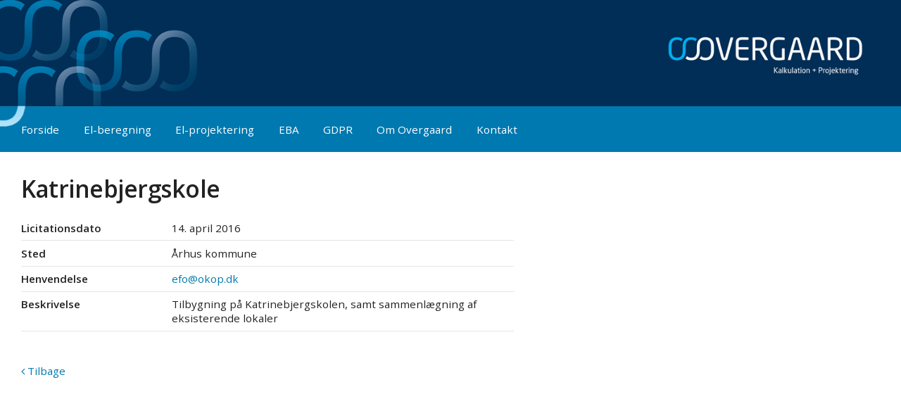

--- FILE ---
content_type: text/html; charset=utf-8
request_url: https://okop.dk/aktuelle-sager/katrinebjergskole.2446
body_size: 2911
content:
    <!DOCTYPE html>
    <html>
    <head>
		
		<script id="CookieConsent" src="https://policy.app.cookieinformation.com/uc.js"
    data-culture="DA" type="text/javascript"></script>
		
		<!-- Google Tag Manager -->
<script>(function(w,d,s,l,i){w[l]=w[l]||[];w[l].push({'gtm.start':
new Date().getTime(),event:'gtm.js'});var f=d.getElementsByTagName(s)[0],
j=d.createElement(s),dl=l!='dataLayer'?'&l='+l:'';j.async=true;j.src=
'https://www.googletagmanager.com/gtm.js?id='+i+dl;f.parentNode.insertBefore(j,f);
})(window,document,'script','dataLayer','GTM-P6MM878');</script>
<!-- End Google Tag Manager -->
	
        <title>Aktuelle sager | Overgaard Kalkulation og Projektering</title>

		    <meta name="og:title" value="Aktuelle sager | Overgaard Kalkulation og Projektering" />
    <meta http-equiv="X-UA-Compatible" content="IE=edge,chrome=1" />
    <meta charset="utf-8" />
    <meta name="viewport" content="width=device-width, initial-scale=1.0" />
    <meta name="format-detection" content="telephone=no" />
    <link rel="canonical" href="https://okop.dk/aktuelle-sager/" />

        
		
        <link rel="shortcut icon" href="/favicon.ico" type="image/x-icon">
        <link rel="icon" href="/favicon.ico" type="image/x-icon">
        <link rel="stylesheet" href="//fonts.googleapis.com/css?family=Open+Sans:400,600,700" type="text/css" />

        
    <link href="/css/layout.css" rel="stylesheet" />
    <link href="/css/editorcontent.css" rel="stylesheet" />
    <link rel="stylesheet" href="https://maxcdn.bootstrapcdn.com/font-awesome/4.5.0/css/font-awesome.min.css" />
    
    
    
    <style type="text/css">       
        .infoList { max-width: 700px; }
    </style>




        <!--[if lte IE 8]>
        <link href="css/ie.css" rel="stylesheet"/>
        <script>
        var isLegacyIE = true;
        document.createElement('header');
        document.createElement('main');
        document.createElement('nav');
        document.createElement('footer');
        </script>
        <![endif]-->
    </head>
    <body id="page1176" class="currentprojects">
		<!-- Google Tag Manager (noscript) -->
<noscript><iframe src="https://www.googletagmanager.com/ns.html?id=GTM-P6MM878"
height="0" width="0" style="display:none;visibility:hidden"></iframe></noscript>
<!-- End Google Tag Manager (noscript) -->
		
        





<header>
    <div class="pagePart">
        <nav role="navigation" id="mainNav">
            
    <ul class="noList navList pagePart">
            <li>
                
                <a href="/">Forside</a>
            </li>
            <li>
                
                <a href="/el-beregning/">El-beregning</a>
            </li>
            <li>
                
                <a href="/el-projektering/">El-projektering</a>
            </li>
            <li>
                
                <a href="/eba/">EBA</a>
            </li>
            <li>
                
                <a href="/gdpr/">GDPR</a>
            </li>
            <li>
                
                <a href="/om-overgaard/">Om Overgaard</a>
            </li>
            <li>
                
                <a href="/kontakt/">Kontakt</a>
            </li>
    </ul>

        </nav>
        <a href="/"><img id="logo" src="/gfx/logo.gif" alt="OVERGAARD Kalkulation - Projektering" /></a>
        <img id="headerDeco" src="/gfx/header_bg.png" alt="" />
    </div>
    <a id="mobileNavLink" href="#" onclick="$('body').toggleClass('hasNav'); return false"><i class="fa fa-bars"></i></a>
</header>
<main>
    

    

    

<div class="textPage pagePart">
    
    <div class="layout">
        <div class="row">
            <div class="col">
                <div class="widget">
                    
                <h1>Katrinebjergskole</h1>
                <ul class="noList infoList">
                    <li>
                        <label>Licitationsdato</label>
                        <span>14. april 2016</span>
                    </li>
                    <li>
                        <label>Sted</label>
                        <span>&#197;rhus kommune</span>
                    </li>
                    <li>
                        <label>Henvendelse</label>
                        <span><a href='mailto:efo@okop.dk'>efo@okop.dk</a></span>
                    </li>
                    <li>
                        <label>Beskrivelse</label>
                        <span>Tilbygning p&#229; Katrinebjergskolen, samt sammenl&#230;gning af eksisterende lokaler</span>
                    </li>
                </ul>
        <a href="/aktuelle-sager/"><i class="fa fa-angle-left"></i> Tilbage</a>



                </div>
            </div>
        </div>
    </div>
</div>




</main>
<footer>
    <div class="layout layout-66-33">
        <div class="row">
            <div class="col col-66">
                    <div class="widget">
                        <h2>OVERGAARD Kalkulation + Projektering ApS</h2>
                        <p>Langhøjvej 1B, 1. tv.<br />8381 Tilst</p>
<p>CVR-nr. 29781281</p>
<p>Tlf. <a href="tel:+4586155355">86 15 53 55</a></p>
<p>Mail: <a href="mailto:info@okop.dk">info@okop.dk</a></p>
                    </div>
            </div>
            <div class="col col-33">
                <div class="widget">
                    <h2>Sider</h2>
                    <p>
                        
        <ul class="noList navList">
                    <li>
                        <a href="/el-beregning/">El-beregning</a>
                    </li>
                    <li>
                        <a href="/el-projektering/">El-projektering</a>
                    </li>
                    <li>
                        <a href="/eba/">EBA</a>
                    </li>
                    <li>
                        <a href="/gdpr/">GDPR</a>
                    </li>
                    <li>
                        <a href="/om-overgaard/">Om Overgaard</a>
                    </li>
                    <li>
                        <a href="/kontakt/">Kontakt</a>
                    </li>
        </ul>

                    </p>
                </div>
            </div>

        </div>
    </div>
</footer>

        <nav id="mobileNav" role="navigation">
                    <ul class="noList navList">
                <li>
                    <a href="/forside/">Forside</a>
                    
                </li>
                <li>
                    <a href="/el-beregning/">El-beregning</a>
                    
                </li>
                <li>
                    <a href="/el-projektering/">El-projektering</a>
                            <ul class="noList navList">
                <li>
                    <a href="/el-projektering/referencer/">Referencer</a>
                    
                </li>
        </ul>

                </li>
                <li>
                    <a href="/eba/">EBA</a>
                    
                </li>
                <li>
                    <a href="/gdpr/">GDPR</a>
                    
                </li>
                <li>
                    <a href="/om-overgaard/">Om Overgaard</a>
                    
                </li>
                <li>
                    <a href="/kontakt/">Kontakt</a>
                            <ul class="noList navList">
                <li>
                    <a href="/kontakt/medarbejdere/">Medarbejdere</a>
                    
                </li>
        </ul>

                </li>
        </ul>

            <a id="mobileNavClose" href="#" onclick="$('body').toggleClass('hasNav'); return false"><i class="fa fa-times"></i></a>
        </nav>











        
    <script type="text/javascript" src="//code.jquery.com/jquery-2.1.3.min.js"></script>

    

    <script type="text/javascript" src="/Scripts/okop.core.js"></script>

    <script type="text/javascript">
        $(function () {
            
        });
    </script>

    
    


    <script>
        (function (i, s, o, g, r, a, m) {
            i['GoogleAnalyticsObject'] = r; i[r] = i[r] || function () {
                (i[r].q = i[r].q || []).push(arguments)
            }, i[r].l = 1 * new Date(); a = s.createElement(o),
            m = s.getElementsByTagName(o)[0]; a.async = 1; a.src = g; m.parentNode.insertBefore(a, m)
        })(window, document, 'script', 'https://www.google-analytics.com/analytics.js', 'ga');

        ga('create', 'UA-16649056-8', 'auto');
        ga('send', 'pageview');

    </script>




        <!--[if lte IE 8]>
        <div id="ieWarning">Din browser er meget usikker og forældet og understøttes ikke på denne hjemmeside. Du bør opgradere eller udskifte den med f.eks. Chrome eller Firefox</div>
        <![endif]-->

    </body>
</html>


--- FILE ---
content_type: text/css
request_url: https://okop.dk/css/layout.css
body_size: 2601
content:
@media all {
    html { font-size: 95%; font-weight: 400; }
    html, td, input, button, select, textarea { font-family: 'Open Sans', Arial, Helvetica, sans-serif; }
    body { padding: 0; margin: 0; font-size: 1em; background: #0079b0; color: #fff; }
    header { background: #002e57; color: #fff; height: 215px; position: relative; }
    #headerDeco { position: absolute; left: 0; top: 0; z-index: 2; height: 180px; }
    #logo { position: absolute; right: 2em; top: 2em; z-index: 2; width: 320px; }
    #mainNav { position: absolute; top: 151px; left: 0; right: 0; z-index: 1; padding: 1em 0 0; background: #0079b0; }
    #mainNav li, #subNav li { display: inline-block; margin-left: 2em; }
    #mainNav li > a { display: inline-block; padding: .5em 0 1.1em; color: #fff; text-decoration: none; border-bottom: solid 5px rgba(255,255,255,0); -moz-transition: all .25s ease-in-out; -o-transition: all .25s ease-in-out; -webkit-transition: all .25s ease-in-out; transition: all .25s ease-in-out; }
    #mainNav li > a:hover, #mainNav li > a.active { border-color: rgba(255,255,255,.95); }
    #subNav { border-bottom: solid 1px #CBDDE4; font-size: .95em; }
    #subNav li { padding: .75em 0 0; }
    #subNav li > a { display: inline-block; color: #0079B0; padding: .5em 0 .8em; text-decoration: none; border-bottom: solid 3px rgba(255,255,255,0); -moz-transition: all .25s ease-in-out; -o-transition: all .25s ease-in-out; -webkit-transition: all .25s ease-in-out; transition: all .25s ease-in-out; }
    #subNav li > a:hover, #subNav li > a.active { border-color: rgb(0, 178, 244); }
    main { background: #fff; color: #222; min-height: 500px; padding-bottom: 1em; display: block; }
    .textPage { padding-top: 2em; }
    a { text-decoration: none; }
    a img { border: none; }
    footer { background: #0079b0; color: #C3E2F1; min-height: 200px; font-size: .9em; padding-top: 1em; }
    footer h2 { color: #C3E2F1; font-weight: 300; letter-spacing: 0; border: none !important; padding: 0 !important; }
    footer .layout a { color: #C3E2F1; text-decoration: none; }
    .pagePart, footer .layout, .homepage .layout { width: 100%; max-width: 1280px; margin: 0 auto !important; }
    .noList, .noList > li { list-style: none; margin: 0; padding: 0; }

    input, select, textarea { border: solid 1px #ddd; padding: .4em .75em; font-size: 1em; margin-right: 1.1em; }
    input[type="checkbox"] { width: auto; }
    input::-webkit-input-placeholder { color: #C4D6DE; }
    input::-moz-placeholder { color: #C4D6DE; }
    input:-ms-input-placeholder { color: #C4D6DE; }

    .clearFix:after, .clearfix:after { visibility: hidden; display: block; font-size: 0; content: " "; clear: both; height: 0; }

    .topBanner { background-size: cover !important; height: 225px; position: relative; border-bottom: solid 5px #00AEEF; }
    .bannerText { position: absolute; bottom: 2em; margin-left: 2em; }
    .bannerText h1 { font-weight: 300; font-size: 1.2em; }
    .bannerText h1 span { display: block; float: left; clear: both; color: #fff; background: #00AEEF; margin-bottom: .35em; padding: .25em .5em .35em; }

    .layout { display: table; padding-bottom: 2em; position: relative; width: 100%; }
    .row { display: table-row; }
    div.col { display: table-cell; -moz-box-sizing: border-box; -webkit-box-sizing: border-box; box-sizing: border-box; vertical-align: top; }
    .col-25 { width: 25%; }
    .col-33 { width: 33.333%; }
    .col-45 { width: 45%; }
    .col-50 { width: 50%; }
    .col-55 { width: 55%; }
    .col-66 { width: 66.666%; }
    .col-75 { width: 75%; }

    .textPage .layout.sidebar .col-33 .widget:first-child, .textPage .layout .col-50:last-child .widget:first-child { margin-top: 1.2em; }


    footer .navList li { margin-bottom: .25em; }

    #mobileNav { position: absolute; top: 0; left: 0; right: 0; bottom: 0; z-index: 5; overflow: auto; background: #0079b0; padding: 3em; display: none; }
    body.hasNav #mobileNav { display: block; }
    body.hasNav { overflow: hidden; }
    #mobileNav li { display: block; padding: 1.2em 2em 0; }
    #mobileNav li a { display: block; color: #fff; text-decoration: none; font-size: 1.25em; }
    #mobileNavLink { position: absolute; z-index: 3; top: 1.2em; left: 1em; font-size: 2em; color: #fff; display: none; }
    #mobileNavClose { position: fixed; z-index: 3; top: .5em; right: 1em; font-size: 2em; color: #fff; }

    #ieWarning { position: absolute; top: 0; left: 0; right: 0; z-index: 100; padding: 2em; font-size: 1.5em; background: #fff; color: #111; }

    .noList.infoList { margin-bottom: 3em; }
    .noList.infoList > li { margin-bottom: .5em; padding-bottom: .5em; border-bottom: solid 1px #E1E6E8; }
    .noList.infoList > li label { display: inline-block; width: 30%; font-weight: 600; vertical-align: top; }
    .noList.infoList > li span { display: inline-block; width: 68%; }

    .loader { font-size: 1em; }
    .loader i { display: inline-block; margin-right: .5em; font-size: 1.5em; vertical-align: middle; }
    .dataTable { border-collapse: collapse; width: 100%; display: none; }
    .dataTable.smaller { font-size: smaller; }
    .dataTable thead th { text-align: left; font-weight: 600; font-size: 1.05em; border-bottom: solid 4px #A9E0FA; padding: 0 .85em .5em; }
    .dataTable td { padding: .75em 1em; border: solid 1px #E1E6E8; vertical-align: top; }
    .dataTable .col.nw { white-space: nowrap; }
    .dataTable tbody tr.even { background-color: #F9FAFB; }
    .dataTable tr.tablesorter-filter-row td { padding: .2em .25em; border-bottom-color: #C8ECFD; background: #F3FBFF; position: relative; }
    .dataTable thead td .tablesorter-filter { border: solid 1px #E7F7FF; font-style: italic; background: #FDFEFF; width: 100%; }
    .dataTable thead td select.tablesorter-filter { padding: .35em .2em; font-size: 1em; }
    .dataTable thead td input.tablesorter-filter::-webkit-search-cancel-button { -webkit-appearance: none; }
    .dataTable thead td input.tablesorter-filter:focus { position: absolute; z-index: 1; top: .2em; left: .2em; min-width: 12em; background: #fff; }
    .dataTable thead td input.tablesorter-filter:focus::-webkit-search-cancel-button { -webkit-appearance: searchfield-cancel-button; }
    .dataTable thead td .tablesorter-filter.disabled { display: none; }
    .dataTable thead .tablesorter-header { cursor: pointer; outline: none; }
    .dataTable thead .tablesorter-header div:after { font-family: "Ionicons"; vertical-align: middle; display: inline-block; line-height: 1.4em; margin-left: .4em; }
    .dataTable thead .tablesorter-headerAsc div:after { content: "\f365"; }
    .dataTable thead .tablesorter-headerDesc div:after { content: "\f35f"; }
    .dataTable .col.right { text-align: right; }
    body.busy .dataTable tbody { opacity: .5; }
    .tablesorter .filtered { display: none; }
    .tablesorter .tablesorter-errorRow td { text-align: center; cursor: pointer; background-color: #e6bf99; }



    .currentProjectTable .col1 { width: 30%; }
    .currentProjectTable .col2 { width: 55%; }
    .currentProjectTable .col3 { width: 15%; }

}

@media screen and (max-width: 1280px) {
    .topBanner { height: 200px; }
}

@media screen and (max-width: 1024px) {
    html { font-size: 90%; }
    header { height: 212px; }
    .pagePart, footer .layout, .homepage .layout { max-width: 960px; }
    #headerDeco { height: 180px; }
    #logo { width: 245px; }
    h1 { font-size: 1.9em; }
    .bannerText h1 { font-size: 1.1em; }
    #mainNav { top: 151px; }
    #mainNav li, #subNav li, .bannerText { margin-left: 1em; }
}

@media screen and (max-width: 768px) {
    html { font-size: 85%; }
    header { height: 109px; }
    .pagePart, footer .layout, .homepage .layout { max-width: 700px; }
    #headerDeco { height: 130px; opacity: .3; }
    #logo { width: 245px; }
    #mainNav, #subNav { display: none; }
    #mobileNavLink { display: inline; }
    main .layout .row > div.col { width: 100%; display: block; padding-bottom: 2em !important; }
}

@media screen and (max-width: 560px) {
    html { font-size: 80%; }
    header { height: 84px; }
    #headerDeco { height: 100px; }
    #logo { width: 240px; top: .5em; }
    .topBanner { height: 170px; }
    footer .col { width: 100%; display: block; }
    .bannerText h1 { font-size: 1.2em; }
    #mobileNavLink { top: .6em; }
}

@media screen and (max-width: 450px) {
    #headerDeco { display: none; }
    #logo { right: .5em; width: 210px; }
    main .layout .row > div.col { padding-bottom: 1em !important; }
}


--- FILE ---
content_type: text/css
request_url: https://okop.dk/css/editorcontent.css
body_size: 1485
content:
/* general */
.layout a { color: #0079B0; text-decoration: none; }
.layout a:hover { text-decoration: underline; }
.layout strong { font-weight:600; }

/* header */
h1, h2, h3 { font-weight: 600; letter-spacing: -.5px; }
h1 { font-size:2.2em; margin-top:0; }
h2 { font-size:1.5em; }
h3 { font-size:1.2em; margin-top: 1.75em; }
h2 > span, h3 > span { border-bottom: solid 3px #A9E0FA; padding-bottom: 7px;}


.noList, .noList > li { margin: 0; padding: 0; list-style-type: none; }
.layout .editor-image { width:100%; height:auto!important; } 
.layout .widget p { margin-bottom: 1.1em; line-height:1.5em; }
.layout .widget p:last-child { margin-bottom: 0; }

.layout .widget { padding: 0 2em; }
.layout .widget.linkBox { padding: 2em 2em 4em; }
.layout .widget.linkBox h2 { margin: 0; padding-bottom: .5em; border-bottom: solid 4px #A9E0FA; }
.editor-main .layout .widget.linkBox h2 { margin-bottom: 1em; }
.layout .widget.linkBox a.btn { position: absolute; bottom: 2em; }
.widget.linkBox h2 > i { font-size: 1.5em; margin: 0 .25em 0 0; position: relative; top: .1em; }
.widget.linkBox h2 > span { border:none; padding-bottom:0; }
.editor-main .layout .widget.linkBox a.btn { position: static; }

.layout button, .layout a.btn { background: transparent; color: #0079B0; border: solid 1px #87C0EB; padding: .75em 1.5em; font-size: 1em; cursor: pointer; border-radius: 2px; display:inline-block; }
.layout button:hover, .layout a.btn:hover { background: #00AEEF; color: #fff; border-color: #00AEEF; text-decoration:none; }
.layout button i, .layout a.btn i { margin-left: .5em; }
.layout .itemList { margin-top: .3em; border-bottom: solid 1px #A9E0FA; }
.layout .itemList li { padding: .65em 0; border-bottom: solid 1px #E0F5FF; }
.layout .itemList li.even { background: #FAFDFF; }
.layout a.readMore { display: inline-block; float: right; margin-top: 1em; }


/* ruler */
.widget.ruler { margin-bottom: 0; }
.widget.ruler hr { height: 1px; background-color: #eee; margin: 4em 0 4em 0; padding: 0; border: none; display: block; }

/* image */
.widget.image img { width: 100%; height: auto; }


/* file list */
.fileList li { padding: .2em 0 !important; }
.fileList li i { display: inline-block; margin-right: .4em; color: #222; text-decoration: none;  }
.fileList li span { color: #777; display: inline-block; margin-left: .4em; }
.fileList li a { text-decoration: none; color: #222; }
.fileList li a:hover { color: #000; text-decoration: underline; }

/* richtext */
.widget.richText.columns p:first-child { margin-top: 0; }

/* code */
.widget.code pre { font-size:14px; padding:0; background:#f8f8f8; border:solid 1px #ddd;  }
.widget.code code { background:inherit; border:none; width:auto !important; max-width:100%; }
td.placeholder .widget.code code[class*=language-], td.placeholder .widget.code pre[class*=language-] { white-space: pre-wrap; } /* hack to prevent wide lines in backoffice */
.widget.code pre[class*=language-]>code[data-language] { overflow: auto; padding:1em; }

/* project list */
.widget.currentProjects { padding-top:2em !important; }
.widget.currentProjects h2 { margin: 0; padding-bottom: .5em; }
.activeProjectList { margin-bottom: 1em; padding-top:1.3em; clear:both; }
.activeProjectList > li { margin-bottom: .5em; padding-bottom: .5em; border-bottom: solid 1px #E1E6E8; float:left; width:48%; overflow:hidden; text-overflow:ellipsis; white-space:nowrap; }
.activeProjectList > li:nth-child(even) { margin-left: 4%; }
.activeProjectList > li a { display:block; float:left; width:66%; }
.activeProjectList > li span.date { display:block; float:right; width:18%; text-align:right; }



@media (max-width: 1024px) {
    .layout .widget { padding: 0 1em; }
    .layout .widget.linkBox { padding: 2em 1em 4em; }
}

@media (max-width: 768px) {

    .layout .widget.linkBox { padding: 2em 1em 1em; }
    .layout .widget.linkBox a.btn { position: static !important; margin-top: 1em; }
    .layout .widget.image { margin-top: 2em; }
    .activeProjectList { margin-bottom:1em !important; }
    .activeProjectList > li { margin-left:0 !important; width:100% !important; }
}

@media (max-width: 560px) {
    .layout .widget.linkBox, .layout .widget.currentProjects { padding: 2em 2em 1em; }
}


--- FILE ---
content_type: text/plain
request_url: https://www.google-analytics.com/j/collect?v=1&_v=j102&a=2093786671&t=pageview&_s=1&dl=https%3A%2F%2Fokop.dk%2Faktuelle-sager%2Fkatrinebjergskole.2446&ul=en-us%40posix&dt=Aktuelle%20sager%20%7C%20Overgaard%20Kalkulation%20og%20Projektering&sr=1280x720&vp=1280x720&_u=IEBAAEABAAAAACAAI~&jid=1065995661&gjid=63208833&cid=1623217377.1768763368&tid=UA-16649056-8&_gid=197877480.1768763368&_r=1&_slc=1&z=925971683
body_size: -448
content:
2,cG-5FM0JLGMTE

--- FILE ---
content_type: application/javascript
request_url: https://okop.dk/Scripts/okop.core.js
body_size: 3288
content:
if (OKOP == null || typeof OKOP == 'undefined')
    var OKOP = {};

OKOP.Core = {

    InitFitVids : function(){
        $('body').fitVids();
    },
    InitGoogleMaps: function (selector) {
        if (typeof selector == 'undefined' || selector == null || selector == '')
            selector = 'body';

        var maps = $(selector).find('.googleMap[data-coords]').not('.initialized,.empty');
        maps.each(function () {
            var $this = $(this);

            var mapDiv = $this;
            var mapCoords = mapDiv.attr("data-coords");
            if (mapCoords != '') {

                var coords = mapCoords.split(',');
                var zoom = parseInt(coords[2]);
                var pos = new google.maps.LatLng(coords[0], coords[1]);

                var mapOptions = {
                    zoom: zoom,
                    center: pos,
                    overviewMapControl: false,
                    panControl: false,
                    rotateControl: false,
                    scaleControl: false,
                    scrollwheel: false,
                    streetViewControl: false,
                    zoomControl: true,
                    mapTypeControl: false
                };
                var map = new google.maps.Map(mapDiv.get(0), mapOptions);


                var positionMarker = new google.maps.Marker({
                    position: pos,
                    map: map,
                    title: ''
                });

                google.maps.event.addListener(positionMarker, "click", function () {
                    var url = "https://www.google.com/maps/dir//" + coords[0] + "," + coords[1];
                    var win = window.open(url, 'GoogleMaps');
                });

                $this.addClass('initialized');
            }
        });
    }

};

OKOP.Core.TabHandler = function (settings) {

    var _tabs, _tabContent;

    var init = function () {
        _tabs = $('.tabList');
        _tabContent = $('.tabContentList');
        _tabs.find('a').click(tabClickHandler);

        var initialHref = document.location.hash != '' ? document.location.hash : _tabs.find('a:first').attr('href');
        showTab(initialHref);
    }

    var showTab = function (href) {
        _tabs.find('a.active').removeClass('active');
        _tabs.find('a[href=' + href + ']').addClass('active');
        _tabContent.find('li.active').removeClass('active');
        _tabContent.find('li[data-href=' + href.replace('#','') + ']').addClass('active');
    }

    var tabClickHandler = function (e) {
        showTab($(this).attr('href'));
    }


    init();
}

OKOP.DataTable = function (settings) {
    var _table = null;
    var _calculator = null;
    var _readyCount = 0;

    var init = function () {
        _table = $(settings.tableSelector);
        var loader = $('.loader');

        if (settings.calculation && settings.calculation.enabled == true) {
            ensureCalculationRow();
            _calculator = new OKOP.TableCalculator({
                table: _table,
                calculation: settings.calculation
            });
        }

        var sortList = settings.sortList || [];

        if (settings.disableTableSort == null || typeof settings.disableTableSort == 'undefined' || settings.disableTableSort == false) {
            var widgets = [];
            widgets.push('filter');
            widgets.push('zebra');
            _table.tablesorter({
                usNumberFormat: false,
                sortList: sortList,
                widgets: widgets,
                widgetOptions: {
                    filter_liveSearch: false,
                    filter_placeholder: { search: '', select: 'Vis alle' }
                },
                textExtraction: function (node) {
                    var cellValue = $(node).text();
                    var dataValue = $(node).attr('data-value');
                    return (typeof dataValue != 'undefined') ? dataValue : cellValue;
                }
            }).bind('tablesorter-ready', function (e, table) {
                _table.find('thead tr.tablesorter-filter-row select option[value*="_"]').each(function () { var t = $(this); t.text(t.text().replace(/\_/g, ' ')); });
                _readyCount++;

                if (_calculator != null) {
                    if (_readyCount == 2) _calculator.ClearSavedData(); // filterStart doesn't fire on default filters
                    _calculator.Calculate();
                }

                _table.show();
                loader.hide();
            }).bind('filterStart', function () {
                window.setTimeout(function() { $('body').addClass('busy') }, 1);

                if (_calculator != null)
                    _calculator.ClearSavedData();
                
            }).bind('sortBegin', function () {
                window.setTimeout(function () { $('body').addClass('busy') }, 1);

                if (_calculator != null)
                    _calculator.ClearSavedData();
            }).bind('filterEnd', function () {

                if (_calculator != null)
                    _calculator.Calculate();

                window.setTimeout(function () { $('body').removeClass('busy') }, 1);
            }).bind('sortEnd', function () {
                if (_calculator != null)
                    _calculator.Calculate();

                window.setTimeout(function () { $('body').removeClass('busy') }, 1);
            });


        } else {

            _table.show();
            loader.hide();
        }

        _table.find('tbody .delete').click(deleteClickHandler);
    }

    var ensureCalculationRow = function () {
        //Add tfoot if not found in table
        var foot = _table.find('tfoot');
        if (foot.length == 0) {
            foot = $('<tfoot></tfoot>');
            _table.append(foot);
        }

        //Add sum row if not found in table footer
        var calcRow = foot.find('tr.calculation');
        if (calcRow.length == 0) {
            var headers = _table.find('thead th');
            calcRow = '<tr class="calculation">';
            for (var i = 0; i < headers.length; i++) {
                calcRow += '<td class="' + $(headers[i]).attr('class') + '"></td>';
            }
            calcRow += '</tr>';
            foot.append(calcRow);
        }

        return calcRow;
    }
    
    var deleteClickHandler = function (e) {

        var $this = $(this);
        var tr = $this.parents('tr:first');
        var id = $this.attr('data-id');
        var name = $this.attr('data-name');

        if (window.confirm('Vil du slette "' + name + '"?')) {
            if ($.isFunction(settings.onDelete)) {
                settings.onDelete.call(tr, id);
            }
        }

        return false;
    }



    init();
}

OKOP.TableCalculator = function (settings) {

    var _that = this;

    var formatNumber = function (num) {
        return accounting.formatNumber(num, {
            thousand: '.',
            decimal: ',',
            precision: 2
        });
    }

    var getRows = function () {
        var rows = settings.table.find('tbody tr').not('.filtered');
        //alert(rows.length);
        return rows;
    }

    var getColumnSum = function (i) {

        var sum = settings.table.find('tfoot .calculation td:eq(' + i + ')').attr('data-sum');
       
        if (typeof sum == 'undefined' || sum == null || sum == '') {
            sum = 0;
            var tableRows = getRows();

            //Loop rows
            tableRows.each(function () {
                var tRow = $(this);
                var tCol = tRow.find('td:eq(' + i + ')');
                sum += parseFloat(tCol.attr('data-sum'));
                
            });

            settings.table.find('tfoot .calculation td:eq(' + i + ')').attr('data-sum', sum);
        }
        else {
            sum = parseFloat(sum);
        }

        return sum;
    }

    var calculateColumnResult = function (i) {
        var calc = getColumnCalculator(i);
        var result = null;

        if (calc != null) {
            result = getColumnCalculationResult(i);
            if (result == null) {
                
                //Get all visible rows
                var tableRows = getRows();

                if ($.isFunction(calc.calculation))
                    result = calc.calculation.call(_that, tableRows);
                else {
                    result = 0;

                    switch (calc.calculation) {
                        case 'sum':
                        case 'avg':
                            result = getColumnSum(i);
                            break;
                    }

                    //Average?
                    if (calc.calculation == 'avg') {
                        result = result / tableRows.length;
                    }

                    result = formatNumber(result);

                }

                if (calc.postfix && calc.postfix != '')
                    result = result.toString() + calc.postfix;

                setColumnCalculationResult(i, result);
            }
        }

        return result;
    }

    var getColumnCalculator = function (i) {
        var calc = null;
        if (settings.calculation && settings.calculation.enabled == true && settings.calculation.cols) {
            for (var c = 0; c < settings.calculation.cols.length; c++) {
                var col = settings.calculation.cols[c];
                if (col.index == i) {
                    calc = col;
                    break;
                }
            }
        }
        return calc;
    }

    var getColumnCalculationResult = function (i) {
        var result = null;
        var calcRow = settings.table.find('tfoot .calculation td:eq(' + i + ')');

        if (calcRow.length > 0)
            result = calcRow.attr('data-result');

        return result;
    }

    var setColumnCalculationResult = function (i, result) {
        var col = settings.table.find('tfoot .calculation td:eq(' + i + ')');
        col.attr('data-result', result);
        col.html(result);
    }

    var calculate = function () {
        for (var c = 0; c < settings.calculation.cols.length; c++) {
            var calc = settings.calculation.cols[c];
            var result = calculateColumnResult(calc.index);
            setColumnCalculationResult(calc.index, result);
        }

        this.Overwrite = false;
    }

    var clearSavedData = function () {
        settings.table.find('tfoot .calculation td[data-result]').each(function () {
            var col = $(this);
            col.removeAttr('data-result').removeAttr('data-sum');
            console.log('Cleared ' + col.index());
        });
    }

    this.FormatNumber = formatNumber;
    this.GetColumnSum = getColumnSum;
    this.CalculateColumnResult = calculateColumnResult;
    this.Calculate = calculate;
    this.ClearSavedData = clearSavedData;
}
